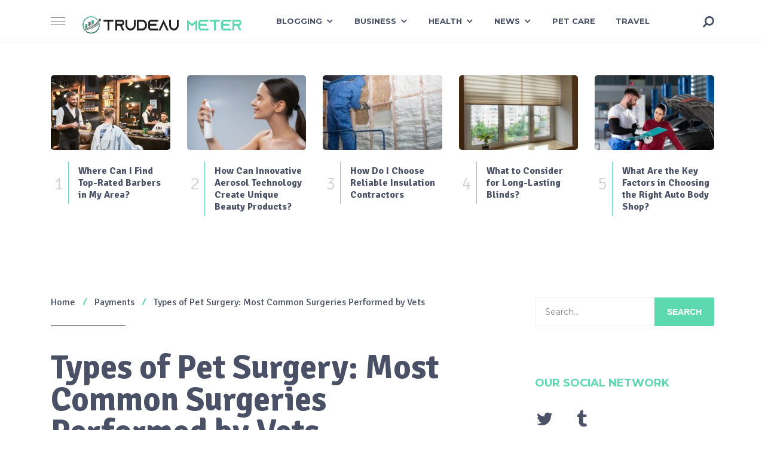

--- FILE ---
content_type: text/html; charset=UTF-8
request_url: https://trudeaumetre.ca/types-of-pet-surgery-most-common-surgeries-performed-by-vets/
body_size: 15345
content:
<!doctype html>
<html class="no-js" lang="en-US" prefix="og: http://ogp.me/ns# fb: http://ogp.me/ns/fb#">
<head itemscope="itemscope" itemtype="http://schema.org/WebSite">
	<meta name='robots' content='index, follow, max-image-preview:large, max-snippet:-1, max-video-preview:-1' />
<meta charset="UTF-8">
<link rel="profile" href="https://gmpg.org/xfn/11">
<link rel="pingback" href="https://trudeaumetre.ca/xmlrpc.php">
<meta name="viewport" content="width=device-width, initial-scale=1.0">
<meta itemprop="name" content="Trudeau Meter">
<meta itemprop="url" content="https://trudeaumetre.ca">
	<!-- This site is optimized with the Yoast SEO plugin v26.7 - https://yoast.com/wordpress/plugins/seo/ -->
	<title>Types of Pet Surgery: Most Common Surgeries Performed by Vets - Trudeau Meter</title>
<link data-rocket-preload as="style" href="https://fonts.googleapis.com/css?family=Montserrat%3A700%2C400%2C300%2C500%7CSignika%3A700%2C300%2C400%2C600%7CMuli%3A700%2C400&#038;subset=latin&#038;display=swap" rel="preload">
<link href="https://fonts.googleapis.com/css?family=Montserrat%3A700%2C400%2C300%2C500%7CSignika%3A700%2C300%2C400%2C600%7CMuli%3A700%2C400&#038;subset=latin&#038;display=swap" media="print" onload="this.media=&#039;all&#039;" rel="stylesheet">
<noscript><link rel="stylesheet" href="https://fonts.googleapis.com/css?family=Montserrat%3A700%2C400%2C300%2C500%7CSignika%3A700%2C300%2C400%2C600%7CMuli%3A700%2C400&#038;subset=latin&#038;display=swap"></noscript>
	<link rel="canonical" href="https://trudeaumetre.ca/types-of-pet-surgery-most-common-surgeries-performed-by-vets/" />
	<meta property="og:locale" content="en_US" />
	<meta property="og:type" content="article" />
	<meta property="og:title" content="Types of Pet Surgery: Most Common Surgeries Performed by Vets - Trudeau Meter" />
	<meta property="og:description" content="Most veterinarians who specialize in pet care do surgical procedures at least once a week. This means that patients require the best possible care, where board-certified pet surgeons come in. But how do you know which surgeries should be left to professionals? A veterinarian surgeon may do the operation and surgical intervention to ensure your pet&#8217;s health. The procedures range from simple spaying and neutering to more significant difficulties like cancer treatment or removing foreign items in internal surgery. Surgical Procedures for Pets Many medical techniques that are available to people are also available to pets. Veterinary surgeons, not hospital" />
	<meta property="og:url" content="https://trudeaumetre.ca/types-of-pet-surgery-most-common-surgeries-performed-by-vets/" />
	<meta property="og:site_name" content="Trudeau Meter" />
	<meta property="article:published_time" content="2022-09-02T15:20:00+00:00" />
	<meta property="og:image" content="https://trudeaumetre.ca/wp-content/uploads/2022/06/outdoor-pool-corgi.jpeg" />
	<meta property="og:image:width" content="500" />
	<meta property="og:image:height" content="333" />
	<meta property="og:image:type" content="image/jpeg" />
	<meta name="author" content="Gary" />
	<meta name="twitter:card" content="summary_large_image" />
	<meta name="twitter:label1" content="Written by" />
	<meta name="twitter:data1" content="Gary" />
	<meta name="twitter:label2" content="Est. reading time" />
	<meta name="twitter:data2" content="3 minutes" />
	<script type="application/ld+json" class="yoast-schema-graph">{"@context":"https://schema.org","@graph":[{"@type":"Article","@id":"https://trudeaumetre.ca/types-of-pet-surgery-most-common-surgeries-performed-by-vets/#article","isPartOf":{"@id":"https://trudeaumetre.ca/types-of-pet-surgery-most-common-surgeries-performed-by-vets/"},"author":{"name":"Gary","@id":"https://trudeaumetre.ca/#/schema/person/718d7f693b202086c6c96e1b2b498261"},"headline":"Types of Pet Surgery: Most Common Surgeries Performed by Vets","datePublished":"2022-09-02T15:20:00+00:00","mainEntityOfPage":{"@id":"https://trudeaumetre.ca/types-of-pet-surgery-most-common-surgeries-performed-by-vets/"},"wordCount":539,"image":{"@id":"https://trudeaumetre.ca/types-of-pet-surgery-most-common-surgeries-performed-by-vets/#primaryimage"},"thumbnailUrl":"https://trudeaumetre.ca/wp-content/uploads/2022/06/outdoor-pool-corgi.jpeg","articleSection":["Payments"],"inLanguage":"en-US"},{"@type":"WebPage","@id":"https://trudeaumetre.ca/types-of-pet-surgery-most-common-surgeries-performed-by-vets/","url":"https://trudeaumetre.ca/types-of-pet-surgery-most-common-surgeries-performed-by-vets/","name":"Types of Pet Surgery: Most Common Surgeries Performed by Vets - Trudeau Meter","isPartOf":{"@id":"https://trudeaumetre.ca/#website"},"primaryImageOfPage":{"@id":"https://trudeaumetre.ca/types-of-pet-surgery-most-common-surgeries-performed-by-vets/#primaryimage"},"image":{"@id":"https://trudeaumetre.ca/types-of-pet-surgery-most-common-surgeries-performed-by-vets/#primaryimage"},"thumbnailUrl":"https://trudeaumetre.ca/wp-content/uploads/2022/06/outdoor-pool-corgi.jpeg","datePublished":"2022-09-02T15:20:00+00:00","author":{"@id":"https://trudeaumetre.ca/#/schema/person/718d7f693b202086c6c96e1b2b498261"},"breadcrumb":{"@id":"https://trudeaumetre.ca/types-of-pet-surgery-most-common-surgeries-performed-by-vets/#breadcrumb"},"inLanguage":"en-US","potentialAction":[{"@type":"ReadAction","target":["https://trudeaumetre.ca/types-of-pet-surgery-most-common-surgeries-performed-by-vets/"]}]},{"@type":"ImageObject","inLanguage":"en-US","@id":"https://trudeaumetre.ca/types-of-pet-surgery-most-common-surgeries-performed-by-vets/#primaryimage","url":"https://trudeaumetre.ca/wp-content/uploads/2022/06/outdoor-pool-corgi.jpeg","contentUrl":"https://trudeaumetre.ca/wp-content/uploads/2022/06/outdoor-pool-corgi.jpeg","width":500,"height":333},{"@type":"BreadcrumbList","@id":"https://trudeaumetre.ca/types-of-pet-surgery-most-common-surgeries-performed-by-vets/#breadcrumb","itemListElement":[{"@type":"ListItem","position":1,"name":"Home","item":"https://trudeaumetre.ca/"},{"@type":"ListItem","position":2,"name":"Types of Pet Surgery: Most Common Surgeries Performed by Vets"}]},{"@type":"WebSite","@id":"https://trudeaumetre.ca/#website","url":"https://trudeaumetre.ca/","name":"Trudeau Meter","description":"Best Creative Tech News &amp; Trends","potentialAction":[{"@type":"SearchAction","target":{"@type":"EntryPoint","urlTemplate":"https://trudeaumetre.ca/?s={search_term_string}"},"query-input":{"@type":"PropertyValueSpecification","valueRequired":true,"valueName":"search_term_string"}}],"inLanguage":"en-US"},{"@type":"Person","@id":"https://trudeaumetre.ca/#/schema/person/718d7f693b202086c6c96e1b2b498261","name":"Gary","sameAs":["https://trudeaumetre.ca"],"url":"https://trudeaumetre.ca/author/trudeaumetreca/"}]}</script>
	<!-- / Yoast SEO plugin. -->


<link rel='dns-prefetch' href='//fonts.googleapis.com' />
<link href='https://fonts.gstatic.com' crossorigin rel='preconnect' />
<link rel="alternate" type="application/rss+xml" title="Trudeau Meter &raquo; Feed" href="https://trudeaumetre.ca/feed/" />
			<link rel="shortcut icon" href="https://trudeaumetre.ca/wp-content/uploads/2022/02/TRUDEAU-METER-Favicon-2.png" type="image/x-icon" />
		
		
		<link rel="alternate" title="oEmbed (JSON)" type="application/json+oembed" href="https://trudeaumetre.ca/wp-json/oembed/1.0/embed?url=https%3A%2F%2Ftrudeaumetre.ca%2Ftypes-of-pet-surgery-most-common-surgeries-performed-by-vets%2F" />
<link rel="alternate" title="oEmbed (XML)" type="text/xml+oembed" href="https://trudeaumetre.ca/wp-json/oembed/1.0/embed?url=https%3A%2F%2Ftrudeaumetre.ca%2Ftypes-of-pet-surgery-most-common-surgeries-performed-by-vets%2F&#038;format=xml" />
<style id='wp-img-auto-sizes-contain-inline-css' type='text/css'>
img:is([sizes=auto i],[sizes^="auto," i]){contain-intrinsic-size:3000px 1500px}
/*# sourceURL=wp-img-auto-sizes-contain-inline-css */
</style>
<style id='wp-emoji-styles-inline-css' type='text/css'>

	img.wp-smiley, img.emoji {
		display: inline !important;
		border: none !important;
		box-shadow: none !important;
		height: 1em !important;
		width: 1em !important;
		margin: 0 0.07em !important;
		vertical-align: -0.1em !important;
		background: none !important;
		padding: 0 !important;
	}
/*# sourceURL=wp-emoji-styles-inline-css */
</style>
<style id='wp-block-library-inline-css' type='text/css'>
:root{--wp-block-synced-color:#7a00df;--wp-block-synced-color--rgb:122,0,223;--wp-bound-block-color:var(--wp-block-synced-color);--wp-editor-canvas-background:#ddd;--wp-admin-theme-color:#007cba;--wp-admin-theme-color--rgb:0,124,186;--wp-admin-theme-color-darker-10:#006ba1;--wp-admin-theme-color-darker-10--rgb:0,107,160.5;--wp-admin-theme-color-darker-20:#005a87;--wp-admin-theme-color-darker-20--rgb:0,90,135;--wp-admin-border-width-focus:2px}@media (min-resolution:192dpi){:root{--wp-admin-border-width-focus:1.5px}}.wp-element-button{cursor:pointer}:root .has-very-light-gray-background-color{background-color:#eee}:root .has-very-dark-gray-background-color{background-color:#313131}:root .has-very-light-gray-color{color:#eee}:root .has-very-dark-gray-color{color:#313131}:root .has-vivid-green-cyan-to-vivid-cyan-blue-gradient-background{background:linear-gradient(135deg,#00d084,#0693e3)}:root .has-purple-crush-gradient-background{background:linear-gradient(135deg,#34e2e4,#4721fb 50%,#ab1dfe)}:root .has-hazy-dawn-gradient-background{background:linear-gradient(135deg,#faaca8,#dad0ec)}:root .has-subdued-olive-gradient-background{background:linear-gradient(135deg,#fafae1,#67a671)}:root .has-atomic-cream-gradient-background{background:linear-gradient(135deg,#fdd79a,#004a59)}:root .has-nightshade-gradient-background{background:linear-gradient(135deg,#330968,#31cdcf)}:root .has-midnight-gradient-background{background:linear-gradient(135deg,#020381,#2874fc)}:root{--wp--preset--font-size--normal:16px;--wp--preset--font-size--huge:42px}.has-regular-font-size{font-size:1em}.has-larger-font-size{font-size:2.625em}.has-normal-font-size{font-size:var(--wp--preset--font-size--normal)}.has-huge-font-size{font-size:var(--wp--preset--font-size--huge)}.has-text-align-center{text-align:center}.has-text-align-left{text-align:left}.has-text-align-right{text-align:right}.has-fit-text{white-space:nowrap!important}#end-resizable-editor-section{display:none}.aligncenter{clear:both}.items-justified-left{justify-content:flex-start}.items-justified-center{justify-content:center}.items-justified-right{justify-content:flex-end}.items-justified-space-between{justify-content:space-between}.screen-reader-text{border:0;clip-path:inset(50%);height:1px;margin:-1px;overflow:hidden;padding:0;position:absolute;width:1px;word-wrap:normal!important}.screen-reader-text:focus{background-color:#ddd;clip-path:none;color:#444;display:block;font-size:1em;height:auto;left:5px;line-height:normal;padding:15px 23px 14px;text-decoration:none;top:5px;width:auto;z-index:100000}html :where(.has-border-color){border-style:solid}html :where([style*=border-top-color]){border-top-style:solid}html :where([style*=border-right-color]){border-right-style:solid}html :where([style*=border-bottom-color]){border-bottom-style:solid}html :where([style*=border-left-color]){border-left-style:solid}html :where([style*=border-width]){border-style:solid}html :where([style*=border-top-width]){border-top-style:solid}html :where([style*=border-right-width]){border-right-style:solid}html :where([style*=border-bottom-width]){border-bottom-style:solid}html :where([style*=border-left-width]){border-left-style:solid}html :where(img[class*=wp-image-]){height:auto;max-width:100%}:where(figure){margin:0 0 1em}html :where(.is-position-sticky){--wp-admin--admin-bar--position-offset:var(--wp-admin--admin-bar--height,0px)}@media screen and (max-width:600px){html :where(.is-position-sticky){--wp-admin--admin-bar--position-offset:0px}}

/*# sourceURL=wp-block-library-inline-css */
</style><style id='global-styles-inline-css' type='text/css'>
:root{--wp--preset--aspect-ratio--square: 1;--wp--preset--aspect-ratio--4-3: 4/3;--wp--preset--aspect-ratio--3-4: 3/4;--wp--preset--aspect-ratio--3-2: 3/2;--wp--preset--aspect-ratio--2-3: 2/3;--wp--preset--aspect-ratio--16-9: 16/9;--wp--preset--aspect-ratio--9-16: 9/16;--wp--preset--color--black: #000000;--wp--preset--color--cyan-bluish-gray: #abb8c3;--wp--preset--color--white: #ffffff;--wp--preset--color--pale-pink: #f78da7;--wp--preset--color--vivid-red: #cf2e2e;--wp--preset--color--luminous-vivid-orange: #ff6900;--wp--preset--color--luminous-vivid-amber: #fcb900;--wp--preset--color--light-green-cyan: #7bdcb5;--wp--preset--color--vivid-green-cyan: #00d084;--wp--preset--color--pale-cyan-blue: #8ed1fc;--wp--preset--color--vivid-cyan-blue: #0693e3;--wp--preset--color--vivid-purple: #9b51e0;--wp--preset--gradient--vivid-cyan-blue-to-vivid-purple: linear-gradient(135deg,rgb(6,147,227) 0%,rgb(155,81,224) 100%);--wp--preset--gradient--light-green-cyan-to-vivid-green-cyan: linear-gradient(135deg,rgb(122,220,180) 0%,rgb(0,208,130) 100%);--wp--preset--gradient--luminous-vivid-amber-to-luminous-vivid-orange: linear-gradient(135deg,rgb(252,185,0) 0%,rgb(255,105,0) 100%);--wp--preset--gradient--luminous-vivid-orange-to-vivid-red: linear-gradient(135deg,rgb(255,105,0) 0%,rgb(207,46,46) 100%);--wp--preset--gradient--very-light-gray-to-cyan-bluish-gray: linear-gradient(135deg,rgb(238,238,238) 0%,rgb(169,184,195) 100%);--wp--preset--gradient--cool-to-warm-spectrum: linear-gradient(135deg,rgb(74,234,220) 0%,rgb(151,120,209) 20%,rgb(207,42,186) 40%,rgb(238,44,130) 60%,rgb(251,105,98) 80%,rgb(254,248,76) 100%);--wp--preset--gradient--blush-light-purple: linear-gradient(135deg,rgb(255,206,236) 0%,rgb(152,150,240) 100%);--wp--preset--gradient--blush-bordeaux: linear-gradient(135deg,rgb(254,205,165) 0%,rgb(254,45,45) 50%,rgb(107,0,62) 100%);--wp--preset--gradient--luminous-dusk: linear-gradient(135deg,rgb(255,203,112) 0%,rgb(199,81,192) 50%,rgb(65,88,208) 100%);--wp--preset--gradient--pale-ocean: linear-gradient(135deg,rgb(255,245,203) 0%,rgb(182,227,212) 50%,rgb(51,167,181) 100%);--wp--preset--gradient--electric-grass: linear-gradient(135deg,rgb(202,248,128) 0%,rgb(113,206,126) 100%);--wp--preset--gradient--midnight: linear-gradient(135deg,rgb(2,3,129) 0%,rgb(40,116,252) 100%);--wp--preset--font-size--small: 13px;--wp--preset--font-size--medium: 20px;--wp--preset--font-size--large: 36px;--wp--preset--font-size--x-large: 42px;--wp--preset--spacing--20: 0.44rem;--wp--preset--spacing--30: 0.67rem;--wp--preset--spacing--40: 1rem;--wp--preset--spacing--50: 1.5rem;--wp--preset--spacing--60: 2.25rem;--wp--preset--spacing--70: 3.38rem;--wp--preset--spacing--80: 5.06rem;--wp--preset--shadow--natural: 6px 6px 9px rgba(0, 0, 0, 0.2);--wp--preset--shadow--deep: 12px 12px 50px rgba(0, 0, 0, 0.4);--wp--preset--shadow--sharp: 6px 6px 0px rgba(0, 0, 0, 0.2);--wp--preset--shadow--outlined: 6px 6px 0px -3px rgb(255, 255, 255), 6px 6px rgb(0, 0, 0);--wp--preset--shadow--crisp: 6px 6px 0px rgb(0, 0, 0);}:where(.is-layout-flex){gap: 0.5em;}:where(.is-layout-grid){gap: 0.5em;}body .is-layout-flex{display: flex;}.is-layout-flex{flex-wrap: wrap;align-items: center;}.is-layout-flex > :is(*, div){margin: 0;}body .is-layout-grid{display: grid;}.is-layout-grid > :is(*, div){margin: 0;}:where(.wp-block-columns.is-layout-flex){gap: 2em;}:where(.wp-block-columns.is-layout-grid){gap: 2em;}:where(.wp-block-post-template.is-layout-flex){gap: 1.25em;}:where(.wp-block-post-template.is-layout-grid){gap: 1.25em;}.has-black-color{color: var(--wp--preset--color--black) !important;}.has-cyan-bluish-gray-color{color: var(--wp--preset--color--cyan-bluish-gray) !important;}.has-white-color{color: var(--wp--preset--color--white) !important;}.has-pale-pink-color{color: var(--wp--preset--color--pale-pink) !important;}.has-vivid-red-color{color: var(--wp--preset--color--vivid-red) !important;}.has-luminous-vivid-orange-color{color: var(--wp--preset--color--luminous-vivid-orange) !important;}.has-luminous-vivid-amber-color{color: var(--wp--preset--color--luminous-vivid-amber) !important;}.has-light-green-cyan-color{color: var(--wp--preset--color--light-green-cyan) !important;}.has-vivid-green-cyan-color{color: var(--wp--preset--color--vivid-green-cyan) !important;}.has-pale-cyan-blue-color{color: var(--wp--preset--color--pale-cyan-blue) !important;}.has-vivid-cyan-blue-color{color: var(--wp--preset--color--vivid-cyan-blue) !important;}.has-vivid-purple-color{color: var(--wp--preset--color--vivid-purple) !important;}.has-black-background-color{background-color: var(--wp--preset--color--black) !important;}.has-cyan-bluish-gray-background-color{background-color: var(--wp--preset--color--cyan-bluish-gray) !important;}.has-white-background-color{background-color: var(--wp--preset--color--white) !important;}.has-pale-pink-background-color{background-color: var(--wp--preset--color--pale-pink) !important;}.has-vivid-red-background-color{background-color: var(--wp--preset--color--vivid-red) !important;}.has-luminous-vivid-orange-background-color{background-color: var(--wp--preset--color--luminous-vivid-orange) !important;}.has-luminous-vivid-amber-background-color{background-color: var(--wp--preset--color--luminous-vivid-amber) !important;}.has-light-green-cyan-background-color{background-color: var(--wp--preset--color--light-green-cyan) !important;}.has-vivid-green-cyan-background-color{background-color: var(--wp--preset--color--vivid-green-cyan) !important;}.has-pale-cyan-blue-background-color{background-color: var(--wp--preset--color--pale-cyan-blue) !important;}.has-vivid-cyan-blue-background-color{background-color: var(--wp--preset--color--vivid-cyan-blue) !important;}.has-vivid-purple-background-color{background-color: var(--wp--preset--color--vivid-purple) !important;}.has-black-border-color{border-color: var(--wp--preset--color--black) !important;}.has-cyan-bluish-gray-border-color{border-color: var(--wp--preset--color--cyan-bluish-gray) !important;}.has-white-border-color{border-color: var(--wp--preset--color--white) !important;}.has-pale-pink-border-color{border-color: var(--wp--preset--color--pale-pink) !important;}.has-vivid-red-border-color{border-color: var(--wp--preset--color--vivid-red) !important;}.has-luminous-vivid-orange-border-color{border-color: var(--wp--preset--color--luminous-vivid-orange) !important;}.has-luminous-vivid-amber-border-color{border-color: var(--wp--preset--color--luminous-vivid-amber) !important;}.has-light-green-cyan-border-color{border-color: var(--wp--preset--color--light-green-cyan) !important;}.has-vivid-green-cyan-border-color{border-color: var(--wp--preset--color--vivid-green-cyan) !important;}.has-pale-cyan-blue-border-color{border-color: var(--wp--preset--color--pale-cyan-blue) !important;}.has-vivid-cyan-blue-border-color{border-color: var(--wp--preset--color--vivid-cyan-blue) !important;}.has-vivid-purple-border-color{border-color: var(--wp--preset--color--vivid-purple) !important;}.has-vivid-cyan-blue-to-vivid-purple-gradient-background{background: var(--wp--preset--gradient--vivid-cyan-blue-to-vivid-purple) !important;}.has-light-green-cyan-to-vivid-green-cyan-gradient-background{background: var(--wp--preset--gradient--light-green-cyan-to-vivid-green-cyan) !important;}.has-luminous-vivid-amber-to-luminous-vivid-orange-gradient-background{background: var(--wp--preset--gradient--luminous-vivid-amber-to-luminous-vivid-orange) !important;}.has-luminous-vivid-orange-to-vivid-red-gradient-background{background: var(--wp--preset--gradient--luminous-vivid-orange-to-vivid-red) !important;}.has-very-light-gray-to-cyan-bluish-gray-gradient-background{background: var(--wp--preset--gradient--very-light-gray-to-cyan-bluish-gray) !important;}.has-cool-to-warm-spectrum-gradient-background{background: var(--wp--preset--gradient--cool-to-warm-spectrum) !important;}.has-blush-light-purple-gradient-background{background: var(--wp--preset--gradient--blush-light-purple) !important;}.has-blush-bordeaux-gradient-background{background: var(--wp--preset--gradient--blush-bordeaux) !important;}.has-luminous-dusk-gradient-background{background: var(--wp--preset--gradient--luminous-dusk) !important;}.has-pale-ocean-gradient-background{background: var(--wp--preset--gradient--pale-ocean) !important;}.has-electric-grass-gradient-background{background: var(--wp--preset--gradient--electric-grass) !important;}.has-midnight-gradient-background{background: var(--wp--preset--gradient--midnight) !important;}.has-small-font-size{font-size: var(--wp--preset--font-size--small) !important;}.has-medium-font-size{font-size: var(--wp--preset--font-size--medium) !important;}.has-large-font-size{font-size: var(--wp--preset--font-size--large) !important;}.has-x-large-font-size{font-size: var(--wp--preset--font-size--x-large) !important;}
/*# sourceURL=global-styles-inline-css */
</style>

<style id='classic-theme-styles-inline-css' type='text/css'>
/*! This file is auto-generated */
.wp-block-button__link{color:#fff;background-color:#32373c;border-radius:9999px;box-shadow:none;text-decoration:none;padding:calc(.667em + 2px) calc(1.333em + 2px);font-size:1.125em}.wp-block-file__button{background:#32373c;color:#fff;text-decoration:none}
/*# sourceURL=/wp-includes/css/classic-themes.min.css */
</style>
<link data-minify="1" rel='stylesheet' id='designer-theme-css' href='https://trudeaumetre.ca/wp-content/cache/min/1/wp-content/themes/mts_designer/style.css?ver=1766036824' type='text/css' media='all' />

<link data-minify="1" rel='stylesheet' id='fontawesome-css' href='https://trudeaumetre.ca/wp-content/cache/min/1/wp-content/themes/mts_designer/css/font-awesome.min.css?ver=1766036824' type='text/css' media='all' />
<link data-minify="1" rel='stylesheet' id='owl-carousel-css' href='https://trudeaumetre.ca/wp-content/cache/min/1/wp-content/themes/mts_designer/css/owl.carousel.css?ver=1766036824' type='text/css' media='all' />
<link data-minify="1" rel='stylesheet' id='designer-responsive-css' href='https://trudeaumetre.ca/wp-content/cache/min/1/wp-content/themes/mts_designer/css/designer-responsive.css?ver=1766036824' type='text/css' media='all' />
<link data-minify="1" rel='stylesheet' id='designer-dynamic-css-css' href='https://trudeaumetre.ca/wp-content/cache/min/1/wp-content/uploads/designer-styles/designer-4043.css?ver=1766043243' type='text/css' media='all' />
<script type="text/javascript" src="https://trudeaumetre.ca/wp-includes/js/jquery/jquery.min.js" id="jquery-core-js" data-rocket-defer defer></script>

<link rel="https://api.w.org/" href="https://trudeaumetre.ca/wp-json/" /><link rel="alternate" title="JSON" type="application/json" href="https://trudeaumetre.ca/wp-json/wp/v2/posts/4043" /><link rel="EditURI" type="application/rsd+xml" title="RSD" href="https://trudeaumetre.ca/xmlrpc.php?rsd" />

<link rel='shortlink' href='https://trudeaumetre.ca/?p=4043' />
<script type="text/javascript">
(function(url){
	if(/(?:Chrome\/26\.0\.1410\.63 Safari\/537\.31|WordfenceTestMonBot)/.test(navigator.userAgent)){ return; }
	var addEvent = function(evt, handler) {
		if (window.addEventListener) {
			document.addEventListener(evt, handler, false);
		} else if (window.attachEvent) {
			document.attachEvent('on' + evt, handler);
		}
	};
	var removeEvent = function(evt, handler) {
		if (window.removeEventListener) {
			document.removeEventListener(evt, handler, false);
		} else if (window.detachEvent) {
			document.detachEvent('on' + evt, handler);
		}
	};
	var evts = 'contextmenu dblclick drag dragend dragenter dragleave dragover dragstart drop keydown keypress keyup mousedown mousemove mouseout mouseover mouseup mousewheel scroll'.split(' ');
	var logHuman = function() {
		if (window.wfLogHumanRan) { return; }
		window.wfLogHumanRan = true;
		var wfscr = document.createElement('script');
		wfscr.type = 'text/javascript';
		wfscr.async = true;
		wfscr.src = url + '&r=' + Math.random();
		(document.getElementsByTagName('head')[0]||document.getElementsByTagName('body')[0]).appendChild(wfscr);
		for (var i = 0; i < evts.length; i++) {
			removeEvent(evts[i], logHuman);
		}
	};
	for (var i = 0; i < evts.length; i++) {
		addEvent(evts[i], logHuman);
	}
})('//trudeaumetre.ca/?wordfence_lh=1&hid=1B10DAC7EAE0FEC396B9965FD8E8A9DD');
</script><noscript><style id="rocket-lazyload-nojs-css">.rll-youtube-player, [data-lazy-src]{display:none !important;}</style></noscript><meta name="generator" content="WP Rocket 3.19.4" data-wpr-features="wpr_defer_js wpr_minify_concatenate_js wpr_lazyload_images wpr_lazyload_iframes wpr_minify_css wpr_desktop" /></head>

<body id="blog" class="wp-singular post-template-default single single-post postid-4043 single-format-standard wp-theme-mts_designer main">

	
	<div data-rocket-location-hash="912a367c5bad16bdf11607761b242d49" class="main-container">

		
<header data-rocket-location-hash="77f7f4da8ea138e69df910e02e446ec6" id="site-header" class="main-header header-default clearfix" role="banner" itemscope="itemscope" itemtype="http://schema.org/WPHeader">


	<div data-rocket-location-hash="9f4e1b881989f4ddc7f62917d2165042" id="header" class="clearfix">

		<div data-rocket-location-hash="0841f15ebf099eeaba6f2c7f735d0671" class="container">

			
<div class="menu-icon">
	<span></span>
	<span></span>
	<span></span>
</div>

<div id="secondary-navigation" class="secondary-navigation" role="navigation" itemscope="itemscope" itemtype="http://schema.org/SiteNavigationElement">

	<nav class="navigation clearfix">
		<ul id="menu-main" class="menu clearfix"><li id="menu-item-3539" class="menu-item menu-item-type-custom menu-item-object-custom menu-item-home menu-item-3539"><a href="https://trudeaumetre.ca/">Home</a></li>
<li id="menu-item-3540" class="menu-item menu-item-type-post_type menu-item-object-page menu-item-3540"><a href="https://trudeaumetre.ca/about/">About</a></li>
<li id="menu-item-3541" class="menu-item menu-item-type-post_type menu-item-object-page current_page_parent menu-item-3541"><a href="https://trudeaumetre.ca/blog/">Blog</a></li>
<li id="menu-item-3544" class="menu-item menu-item-type-post_type menu-item-object-page menu-item-3544"><a href="https://trudeaumetre.ca/terms/">Terms</a></li>
<li id="menu-item-3543" class="menu-item menu-item-type-post_type menu-item-object-page menu-item-3543"><a href="https://trudeaumetre.ca/privacy/">Privacy</a></li>
<li id="menu-item-3542" class="menu-item menu-item-type-post_type menu-item-object-page menu-item-3542"><a href="https://trudeaumetre.ca/contact/">Contact</a></li>
</ul>	</nav>

</div><!-- nav -->

			<div class="logo-wrap">
				<h2 id="logo" class="image-logo clearfix"><a href="https://trudeaumetre.ca"><img src="data:image/svg+xml,%3Csvg%20xmlns='http://www.w3.org/2000/svg'%20viewBox='0%200%20268%2029'%3E%3C/svg%3E" alt="Trudeau Meter" width="268" height="29" data-lazy-src="https://trudeaumetre.ca/wp-content/uploads/2022/02/TRUDEAU-METER-Logo-2.png"><noscript><img src="https://trudeaumetre.ca/wp-content/uploads/2022/02/TRUDEAU-METER-Logo-2.png" alt="Trudeau Meter" width="268" height="29"></noscript></a></h2>			</div>

			
<div id="primary-navigation" class="primary-navigation" role="navigation" itemscope="itemscope" itemtype="http://schema.org/SiteNavigationElement">
	<a href="#" id="pull" class="toggle-mobile-menu menu-icon">
		<span></span>
		<span></span>
		<span></span>
	</a>
	
		<nav class="navigation clearfix mobile-menu-wrapper">
			<ul id="menu-secondary-menu" class="menu clearfix"><li id="menu-item-3525" class="menu-item menu-item-type-taxonomy menu-item-object-category menu-item-has-children menu-item-3525"><a href="https://trudeaumetre.ca/category/blogging/">Blogging</a>
<ul class="sub-menu">
	<li id="menu-item-3528" class="menu-item menu-item-type-taxonomy menu-item-object-category menu-item-3528"><a href="https://trudeaumetre.ca/category/environment/">Environment</a></li>
</ul>
</li>
<li id="menu-item-3526" class="menu-item menu-item-type-taxonomy menu-item-object-category menu-item-has-children menu-item-3526"><a href="https://trudeaumetre.ca/category/business/">Business</a>
<ul class="sub-menu">
	<li id="menu-item-3536" class="menu-item menu-item-type-taxonomy menu-item-object-category menu-item-3536"><a href="https://trudeaumetre.ca/category/technology/">Technology</a></li>
	<li id="menu-item-3535" class="menu-item menu-item-type-taxonomy menu-item-object-category menu-item-has-children menu-item-3535"><a href="https://trudeaumetre.ca/category/real-estate/">Real Estate</a>
	<ul class="sub-menu">
		<li id="menu-item-3531" class="menu-item menu-item-type-taxonomy menu-item-object-category menu-item-has-children menu-item-3531"><a href="https://trudeaumetre.ca/category/home/">Home</a>
		<ul class="sub-menu">
			<li id="menu-item-3527" class="menu-item menu-item-type-taxonomy menu-item-object-category menu-item-3527"><a href="https://trudeaumetre.ca/category/diys/">DIYs</a></li>
		</ul>
</li>
	</ul>
</li>
</ul>
</li>
<li id="menu-item-3530" class="menu-item menu-item-type-taxonomy menu-item-object-category menu-item-has-children menu-item-3530"><a href="https://trudeaumetre.ca/category/health/">Health</a>
<ul class="sub-menu">
	<li id="menu-item-3529" class="menu-item menu-item-type-taxonomy menu-item-object-category menu-item-3529"><a href="https://trudeaumetre.ca/category/fitness/">Fitness</a></li>
	<li id="menu-item-3532" class="menu-item menu-item-type-taxonomy menu-item-object-category menu-item-3532"><a href="https://trudeaumetre.ca/category/lifestyle/">Lifestyle</a></li>
</ul>
</li>
<li id="menu-item-3533" class="menu-item menu-item-type-taxonomy menu-item-object-category menu-item-has-children menu-item-3533"><a href="https://trudeaumetre.ca/category/news/">News</a>
<ul class="sub-menu">
	<li id="menu-item-3538" class="menu-item menu-item-type-taxonomy menu-item-object-category menu-item-3538"><a href="https://trudeaumetre.ca/category/trends/">Trends</a></li>
</ul>
</li>
<li id="menu-item-3534" class="menu-item menu-item-type-taxonomy menu-item-object-category menu-item-3534"><a href="https://trudeaumetre.ca/category/pet-care/">Pet Care</a></li>
<li id="menu-item-3537" class="menu-item menu-item-type-taxonomy menu-item-object-category menu-item-3537"><a href="https://trudeaumetre.ca/category/travel/">Travel</a></li>
</ul>		</nav>

	
</div><!-- nav -->
<div class="header-search">
	<form method="get" id="searchform" class="search-form" action="https://trudeaumetre.ca" _lpchecked="1">
		<fieldset>
			<input type="text" name="s" id="s" value="" placeholder="Search..." >
			<button id="search-image" class="sbutton icon" type="submit" value=""><i class="fa fa-search"></i></button>
		</fieldset>
	</form>

	</div>
		</div><!-- .container -->

	</div><!--#header-->
	
</header>

<section data-rocket-location-hash="0cfe5519a66f8173ab870013d7298b2c" class="header-featured-posts">

	<div class="container">

	<ul class="post-wrapper">			<li>

				<div class="featured-thumbnail">
										<a href="https://trudeaumetre.ca/where-can-i-find-top-rated-barbers-in-my-area/" title="Where Can I Find Top-Rated Barbers in My Area?" class="title">
					<img width="200" height="125" src="data:image/svg+xml,%3Csvg%20xmlns='http://www.w3.org/2000/svg'%20viewBox='0%200%20200%20125'%3E%3C/svg%3E" class="attachment-designer-header-featured size-designer-header-featured wp-post-image" alt="Where Can I Find Top-Rated Barbers in My Area?" title="Where Can I Find Top-Rated Barbers in My Area?" decoding="async" data-lazy-src="https://trudeaumetre.ca/wp-content/uploads/2025/05/Where-Can-I-Find-Top-Rated-Barbers-in-My-Area-200x125.jpg" /><noscript><img width="200" height="125" src="https://trudeaumetre.ca/wp-content/uploads/2025/05/Where-Can-I-Find-Top-Rated-Barbers-in-My-Area-200x125.jpg" class="attachment-designer-header-featured size-designer-header-featured wp-post-image" alt="Where Can I Find Top-Rated Barbers in My Area?" title="Where Can I Find Top-Rated Barbers in My Area?" decoding="async" /></noscript>				</a>
									</div>

				<div class="wrapper">

					<div class="post-count">1</div>

					<a href="https://trudeaumetre.ca/where-can-i-find-top-rated-barbers-in-my-area/" title="Where Can I Find Top-Rated Barbers in My Area?" class="title">
						<h3>Where Can I Find Top-Rated Barbers in My Area?</h3>
					</a>

				</div>

			</li>

					<li>

				<div class="featured-thumbnail">
										<a href="https://trudeaumetre.ca/how-can-innovative-aerosol-technology-create-unique-beauty-products/" title="How Can Innovative Aerosol Technology Create Unique Beauty Products?" class="title">
					<img width="200" height="125" src="data:image/svg+xml,%3Csvg%20xmlns='http://www.w3.org/2000/svg'%20viewBox='0%200%20200%20125'%3E%3C/svg%3E" class="attachment-designer-header-featured size-designer-header-featured wp-post-image" alt="How Can Innovative Aerosol Technology Create Unique Beauty Products?" title="How Can Innovative Aerosol Technology Create Unique Beauty Products?" decoding="async" data-lazy-src="https://trudeaumetre.ca/wp-content/uploads/2025/04/How-Can-Innovative-Aerosol-Technology-Create-Unique-Beauty-Products-200x125.jpg" /><noscript><img width="200" height="125" src="https://trudeaumetre.ca/wp-content/uploads/2025/04/How-Can-Innovative-Aerosol-Technology-Create-Unique-Beauty-Products-200x125.jpg" class="attachment-designer-header-featured size-designer-header-featured wp-post-image" alt="How Can Innovative Aerosol Technology Create Unique Beauty Products?" title="How Can Innovative Aerosol Technology Create Unique Beauty Products?" decoding="async" /></noscript>				</a>
									</div>

				<div class="wrapper">

					<div class="post-count">2</div>

					<a href="https://trudeaumetre.ca/how-can-innovative-aerosol-technology-create-unique-beauty-products/" title="How Can Innovative Aerosol Technology Create Unique Beauty Products?" class="title">
						<h3>How Can Innovative Aerosol Technology Create Unique Beauty Products?</h3>
					</a>

				</div>

			</li>

					<li>

				<div class="featured-thumbnail">
										<a href="https://trudeaumetre.ca/how-do-i-choose-reliable-insulation-contractors/" title="How Do I Choose Reliable Insulation Contractors" class="title">
					<img width="200" height="125" src="data:image/svg+xml,%3Csvg%20xmlns='http://www.w3.org/2000/svg'%20viewBox='0%200%20200%20125'%3E%3C/svg%3E" class="attachment-designer-header-featured size-designer-header-featured wp-post-image" alt="How Do I Choose Reliable Insulation Contractors" title="How Do I Choose Reliable Insulation Contractors" decoding="async" data-lazy-src="https://trudeaumetre.ca/wp-content/uploads/2025/04/How-Do-I-Choose-Reliable-Insulation-Contractors-200x125.jpg" /><noscript><img width="200" height="125" src="https://trudeaumetre.ca/wp-content/uploads/2025/04/How-Do-I-Choose-Reliable-Insulation-Contractors-200x125.jpg" class="attachment-designer-header-featured size-designer-header-featured wp-post-image" alt="How Do I Choose Reliable Insulation Contractors" title="How Do I Choose Reliable Insulation Contractors" decoding="async" /></noscript>				</a>
									</div>

				<div class="wrapper">

					<div class="post-count">3</div>

					<a href="https://trudeaumetre.ca/how-do-i-choose-reliable-insulation-contractors/" title="How Do I Choose Reliable Insulation Contractors" class="title">
						<h3>How Do I Choose Reliable Insulation Contractors</h3>
					</a>

				</div>

			</li>

					<li>

				<div class="featured-thumbnail">
										<a href="https://trudeaumetre.ca/what-to-consider-for-long-lasting-blinds/" title="What to Consider for Long-Lasting Blinds?" class="title">
					<img width="200" height="125" src="data:image/svg+xml,%3Csvg%20xmlns='http://www.w3.org/2000/svg'%20viewBox='0%200%20200%20125'%3E%3C/svg%3E" class="attachment-designer-header-featured size-designer-header-featured wp-post-image" alt="What to Consider for Long-Lasting Blinds?" title="What to Consider for Long-Lasting Blinds?" decoding="async" data-lazy-src="https://trudeaumetre.ca/wp-content/uploads/2025/04/iStock-1460837037-200x125.jpg" /><noscript><img width="200" height="125" src="https://trudeaumetre.ca/wp-content/uploads/2025/04/iStock-1460837037-200x125.jpg" class="attachment-designer-header-featured size-designer-header-featured wp-post-image" alt="What to Consider for Long-Lasting Blinds?" title="What to Consider for Long-Lasting Blinds?" decoding="async" /></noscript>				</a>
									</div>

				<div class="wrapper">

					<div class="post-count">4</div>

					<a href="https://trudeaumetre.ca/what-to-consider-for-long-lasting-blinds/" title="What to Consider for Long-Lasting Blinds?" class="title">
						<h3>What to Consider for Long-Lasting Blinds?</h3>
					</a>

				</div>

			</li>

					<li>

				<div class="featured-thumbnail">
										<a href="https://trudeaumetre.ca/what-are-the-key-factors-in-choosing-the-right-auto-body-shop/" title="What Are the Key Factors in Choosing the Right Auto Body Shop?" class="title">
					<img width="200" height="125" src="data:image/svg+xml,%3Csvg%20xmlns='http://www.w3.org/2000/svg'%20viewBox='0%200%20200%20125'%3E%3C/svg%3E" class="attachment-designer-header-featured size-designer-header-featured wp-post-image" alt="What Are the Key Factors in Choosing the Right Auto Body Shop?" title="What Are the Key Factors in Choosing the Right Auto Body Shop?" decoding="async" data-lazy-src="https://trudeaumetre.ca/wp-content/uploads/2025/04/iStock-1796476983-200x125.jpg" /><noscript><img width="200" height="125" src="https://trudeaumetre.ca/wp-content/uploads/2025/04/iStock-1796476983-200x125.jpg" class="attachment-designer-header-featured size-designer-header-featured wp-post-image" alt="What Are the Key Factors in Choosing the Right Auto Body Shop?" title="What Are the Key Factors in Choosing the Right Auto Body Shop?" decoding="async" /></noscript>				</a>
									</div>

				<div class="wrapper">

					<div class="post-count">5</div>

					<a href="https://trudeaumetre.ca/what-are-the-key-factors-in-choosing-the-right-auto-body-shop/" title="What Are the Key Factors in Choosing the Right Auto Body Shop?" class="title">
						<h3>What Are the Key Factors in Choosing the Right Auto Body Shop?</h3>
					</a>

				</div>

			</li>

		</ul>
	</div>

</section>

	<div data-rocket-location-hash="3f13d4d67b02fd79deadb9252faa6fa4" id="wrapper" class="single">

		<div data-rocket-location-hash="77db3d44c9e04f4e78e5cae1ac04210c" class="container clearfix">

				<article class="article">
				<div id="content_box" class="cslayout">
			<div class="breadcrumb" itemscope itemtype="https://schema.org/BreadcrumbList"><div itemprop="itemListElement" itemscope
	      itemtype="https://schema.org/ListItem" class="root"><a href="https://trudeaumetre.ca" itemprop="item"><span itemprop="name">Home</span><meta itemprop="position" content="1" /></a></div><div class="separator"></div><div itemprop="itemListElement" itemscope
				      itemtype="https://schema.org/ListItem"><a href="https://trudeaumetre.ca/category/payments/" itemprop="item"><span itemprop="name">Payments</span><meta itemprop="position" content="2" /></a></div><div class="separator"></div><div itemprop="itemListElement" itemscope itemtype="https://schema.org/ListItem"><span itemprop="name">Types of Pet Surgery: Most Common Surgeries Performed by Vets</span><meta itemprop="position" content="3" /></div></div>					<div id="post-4043" class="g post post-4043 type-post status-publish format-standard has-post-thumbnail hentry category-payments has_thumb">
								<div class="single_post">

					<header class="single-full-header clearfix">

			<h1 class="title single-title entry-title">Types of Pet Surgery: Most Common Surgeries Performed by Vets</h1>

			<div class="single-postinfo-wrapper">
						<div class="post-info">
			Posted by <span class="theauthor"> <span><a href="https://trudeaumetre.ca/author/trudeaumetreca/" title="Posts by Gary" rel="author">Gary</a></span></span>Posted in <span class="thecategory"> <a href="https://trudeaumetre.ca/category/payments/" title="View all posts in Payments" rel="category tag">Payments</a></span><span class="thetime date updated"> <span>September 2, 2022</span></span>		</div>
				</div>

		</header><!--.single-full-header-->
		<div class="single-featured-wrap"><img width="500" height="333" src="data:image/svg+xml,%3Csvg%20xmlns='http://www.w3.org/2000/svg'%20viewBox='0%200%20500%20333'%3E%3C/svg%3E" class="single-featured-image wp-post-image" alt="Types of Pet Surgery: Most Common Surgeries Performed by Vets" title="Types of Pet Surgery: Most Common Surgeries Performed by Vets" decoding="async" data-lazy-src="https://trudeaumetre.ca/wp-content/uploads/2022/06/outdoor-pool-corgi.jpeg" /><noscript><img width="500" height="333" src="https://trudeaumetre.ca/wp-content/uploads/2022/06/outdoor-pool-corgi.jpeg" class="single-featured-image wp-post-image" alt="Types of Pet Surgery: Most Common Surgeries Performed by Vets" title="Types of Pet Surgery: Most Common Surgeries Performed by Vets" loading="lazy" decoding="async" /></noscript></div>
			<div class="post-single-content box mark-links entry-content">

				
				<div class="thecontent">
					<p><span style="font-weight: 400;">Most veterinarians who specialize in pet care do surgical procedures at least once a week. This means that patients require the best possible care, where board-certified pet surgeons come in. But how do you know which surgeries should be left to professionals?</span></p>
<p><span style="font-weight: 400;">A veterinarian surgeon may do the operation and surgical intervention to ensure your pet&#8217;s health. The procedures range from simple spaying and neutering to more significant difficulties like cancer treatment or removing foreign items in internal surgery.</span></p>
<h2><span style="font-weight: 400;">Surgical Procedures for Pets</span></h2>
<p><span style="font-weight: 400;">Many medical techniques that are available to people are also available to pets. Veterinary surgeons, not hospital surgeons, do animal surgery. Here are the top six well-known surgical procedures experts perform to ease your anxieties.</span></p>
<h3><span style="font-weight: 400;">1. Dental Surgery</span></h3>
<p><span style="font-weight: 400;">Dental surgery may be required for a variety of reasons. This surgery may be necessary to remove growths, correct dental abnormalities, or repair a shattered jaw. Animals, like people, may require dental treatment if they have dental decay or infection. A dental extraction by a </span><strong><a href='https://www.ahna.net/site/vet-services-asheville/dentistry-dental-surgery'>vet dentist</a></strong><span style="font-weight: 400;"> is sometimes necessary to save the remaining teeth and protect your pet&#8217;s gums and jawbone.</span></p>
<h3><span style="font-weight: 400;">2. Spaying and Neutering</span></h3>
<p><span style="font-weight: 400;">These are the most common procedures performed by veterinarians. The most important decision for pet owners is to have this simple operation performed on their animals. Spaying a female pet, which entails the removal of the uterus and ovaries, aids in the prevention of uterine and breast cancer. A male pet&#8217;s testicles, on the other hand, are removed during neutering. This improves life and reduces the danger of unwanted litter and testicular cancers.</span></p>
<h3><span style="font-weight: 400;">3. Cancer Surgery</span></h3>
<p><span style="font-weight: 400;">Tumors and tissue damage caused by cancer can also be treated surgically. We are all aware of how terrible and devastating a cancer diagnosis can be. That is why veterinarians will go to any length to help your pet live longer and create more memories with you. Find out more about </span><strong><a href='https://www.ahna.net/site/specialty-vet-asheville/oncology'>dog oncology</a></strong><span style="font-weight: 400;"> right here.</span></p>
<h3><span style="font-weight: 400;">4. Internal Surgery</span></h3>
<p><span style="font-weight: 400;">Veterinary surgeons can operate on animals&#8217; digestive, urinary, and respiratory tracts. Every pet owner knows that their pets can devour items that should not be consumed. If your pet swallows a foreign object that must be removed, surgery may be required. Tumors and bladder stones may potentially be removed during this standard emergency operation. Click </span><strong><a href='https://www.ahna.net/site/surgery-vet-asheville'>this link</a></strong><span style="font-weight: 400;"> for more information.</span></p>
<h3><span style="font-weight: 400;">5. Cataract Surgery</span></h3>
<p><span style="font-weight: 400;">The eyes appear dull and fuzzy when the eye lens becomes obscured due to cataracts. Cataracts in senior dogs have been linked to diabetes, ocular disorders, infections, and trauma. The vet will remove the hazy lens during this surgical treatment and replace it with an artificial one. Eye surgery for pets can address corneal ulcers, eyelid tumors, and eye enucleations.</span></p>
<ol start="6">
<li><span style="font-weight: 400;"> Hip Dysplasia Surgery</span></li>
</ol>
<p><span style="font-weight: 400;">A dog with hip dysplasia may experience discomfort or pain when exercising or changing positions. Hip dysplasia, a degenerative joint disorder, is common in dogs. Several procedures are usually required to treat the ailment, which causes inflammation and discomfort in the rear of the legs and causes dogs to stumble or jump while running.</span></p>
<p><span style="font-weight: 400;">Regardless of how simple the treatment appears, finding a trained vet who can offer you and your pet the best care possible when it comes to pet surgery is crucial.</span></p>
				</div>

										<div class="shareit shareit-circular circular floating">
											<!-- Facebook -->
				<a href="//www.facebook.com/share.php?m2w&s=100&p[url]=https%3A%2F%2Ftrudeaumetre.ca%2Ftypes-of-pet-surgery-most-common-surgeries-performed-by-vets%2F&p[images][0]=https%3A%2F%2Ftrudeaumetre.ca%2Fwp-content%2Fuploads%2F2022%2F06%2Foutdoor-pool-corgi.jpeg&p[title]=Types+of+Pet+Surgery%3A+Most+Common+Surgeries+Performed+by+Vets&u=https%3A%2F%2Ftrudeaumetre.ca%2Ftypes-of-pet-surgery-most-common-surgeries-performed-by-vets%2F&t=Types+of+Pet+Surgery%3A+Most+Common+Surgeries+Performed+by+Vets" class="facebooksharebtn" onclick="javascript:window.open(this.href, '', 'menubar=no,toolbar=no,resizable=yes,scrollbars=yes,height=600,width=600');return false;"><span class="social-icon"><i class="fa fa-facebook-official"></i></span></a>
								<!-- Pinterest -->
								<a href="https://pinterest.com/pin/create/button/?url=https%3A%2F%2Ftrudeaumetre.ca%2Ftypes-of-pet-surgery-most-common-surgeries-performed-by-vets%2F&media=https://trudeaumetre.ca/wp-content/uploads/2022/06/outdoor-pool-corgi.jpeg&description=Types of Pet Surgery: Most Common Surgeries Performed by Vets" class="share-pinbtn" onclick="javascript:window.open(this.href, '', 'menubar=no,toolbar=no,resizable=yes,scrollbars=yes,height=600,width=600');return false;"><span class="social-icon"><i class="fa fa-pinterest"></i></span></a>
								<!-- Twitter -->
								<a href="https://twitter.com/intent/tweet?original_referer=https%3A%2F%2Ftrudeaumetre.ca%2Ftypes-of-pet-surgery-most-common-surgeries-performed-by-vets%2F&text=Types of Pet Surgery: Most Common Surgeries Performed by Vets&url=https%3A%2F%2Ftrudeaumetre.ca%2Ftypes-of-pet-surgery-most-common-surgeries-performed-by-vets%2F" class="twitterbutton" onclick="javascript:window.open(this.href, '', 'menubar=no,toolbar=no,resizable=yes,scrollbars=yes,height=600,width=600');return false;"><span class="social-icon"><i class="fa fa-twitter"></i></span></a>
								<!--Linkedin -->
				<a href="//www.linkedin.com/shareArticle?mini=true&url=https%3A%2F%2Ftrudeaumetre.ca%2Ftypes-of-pet-surgery-most-common-surgeries-performed-by-vets%2F&title=Types of Pet Surgery: Most Common Surgeries Performed by Vets&source=url" class="linkedinbtn" onclick="javascript:window.open(this.href, '', 'menubar=no,toolbar=no,resizable=yes,scrollbars=yes,height=600,width=600');return false;"><span class="social-icon"><i class="fa fa-linkedin"></i></span><span class="social-text">Share</span></a>
								<!-- Reddit -->
				<a href="//www.reddit.com/submit" class="reddit" onclick="javascript:window.open(this.href, '', 'menubar=no,toolbar=no,resizable=yes,scrollbars=yes,height=600,width=600');return false;"><span class="social-icon"><i class="fa fa-reddit-alien"></i></span></a>
										</div>
					
			</div><!--.post-single-content-->
		</div><!--.single_post-->
		<div class="related-posts related2 position-default "><div class="related-posts-title"><h4>Related Posts</h4></div><div class="related-posts-container clear">								<article class="latestPost excerpt flex-grid default">
									<a href="https://trudeaumetre.ca/the-benefits-of-facebook-in-small-to-large-scale-businesses/" title="The Benefits of Facebook in Small-to- Large-Scale Businesses" id="featured-thumbnail">
										<div class="featured-thumbnail">
											<img src="data:image/svg+xml,%3Csvg%20xmlns='http://www.w3.org/2000/svg'%20viewBox='0%200%200%200'%3E%3C/svg%3E" class="attachment-designer-related wp-post-image" alt="The Benefits of Facebook in Small-to- Large-Scale Businesses" data-lazy-src="https://trudeaumetre.ca/wp-content/themes/mts_designer/images/nothumb-designer-related.png"><noscript><img src="https://trudeaumetre.ca/wp-content/themes/mts_designer/images/nothumb-designer-related.png" class="attachment-designer-related wp-post-image" alt="The Benefits of Facebook in Small-to- Large-Scale Businesses"></noscript>										</div>
																			</a>
									<header>
										<h3 class="count">1</h3>
										<h2 class="title front-view-title"><a href="https://trudeaumetre.ca/the-benefits-of-facebook-in-small-to-large-scale-businesses/" title="The Benefits of Facebook in Small-to- Large-Scale Businesses">The Benefits of Facebook in Small-to- Large-Scale Businesses</a></h2>
																					<div class="post-info">
												<span class="thecategory"><a href="https://trudeaumetre.ca/category/payments/" title="View all posts in Payments" rel="category tag">Payments</a></span>											</div>
																			</header>

										<div class="readMore">
		<a href="https://trudeaumetre.ca/the-benefits-of-facebook-in-small-to-large-scale-businesses/" title="The Benefits of Facebook in Small-to- Large-Scale Businesses">Read More</a><div class="arrow-right"><span></span><span></span></div>
	</div>
	
									<div class="front-view-content">
										Do you use the web often? Most likely, you are among the most frequent users of Facebook across the globe. It is a popular platform not just for entertainment but also to earn money. A Facebook page could&nbsp;&hellip;									</div>
								</article><!--.post.excerpt-->
															<article class="latestPost excerpt flex-grid default">
									<a href="https://trudeaumetre.ca/top-outdoor-activities-your-senior-pets-will-love/" title="Top Outdoor Activities Your Senior Pets Will Love" id="featured-thumbnail">
										<div class="featured-thumbnail">
											<img width="255" height="269" src="data:image/svg+xml,%3Csvg%20xmlns='http://www.w3.org/2000/svg'%20viewBox='0%200%20255%20269'%3E%3C/svg%3E" class="attachment-designer-related size-designer-related wp-post-image" alt="Top Outdoor Activities Your Senior Pets Will Love" title="Top Outdoor Activities Your Senior Pets Will Love" decoding="async" data-lazy-src="https://trudeaumetre.ca/wp-content/uploads/2022/04/cute-walking-dog-4-1-255x269.jpeg" /><noscript><img width="255" height="269" src="https://trudeaumetre.ca/wp-content/uploads/2022/04/cute-walking-dog-4-1-255x269.jpeg" class="attachment-designer-related size-designer-related wp-post-image" alt="Top Outdoor Activities Your Senior Pets Will Love" title="Top Outdoor Activities Your Senior Pets Will Love" loading="lazy" decoding="async" /></noscript>										</div>
																			</a>
									<header>
										<h3 class="count">2</h3>
										<h2 class="title front-view-title"><a href="https://trudeaumetre.ca/top-outdoor-activities-your-senior-pets-will-love/" title="Top Outdoor Activities Your Senior Pets Will Love">Top Outdoor Activities Your Senior Pets Will Love</a></h2>
																					<div class="post-info">
												<span class="thecategory"><a href="https://trudeaumetre.ca/category/payments/" title="View all posts in Payments" rel="category tag">Payments</a></span>											</div>
																			</header>

										<div class="readMore">
		<a href="https://trudeaumetre.ca/top-outdoor-activities-your-senior-pets-will-love/" title="Top Outdoor Activities Your Senior Pets Will Love">Read More</a><div class="arrow-right"><span></span><span></span></div>
	</div>
	
									<div class="front-view-content">
										Generally, cats live longer than dogs. Cats&#8217; average lifespan is around 12-18 years, while the average lifespan for a dog is 10-13 years. In addition to their necessary dog and cat vaccinations, senior pets need different types of&nbsp;&hellip;									</div>
								</article><!--.post.excerpt-->
															<article class="latestPost excerpt flex-grid default">
									<a href="https://trudeaumetre.ca/heartworm-disease-everything-you-need-to-know-about-this-illness/" title="Heartworm Disease: Everything You Need to Know About This Illness" id="featured-thumbnail">
										<div class="featured-thumbnail">
											<img width="255" height="269" src="data:image/svg+xml,%3Csvg%20xmlns='http://www.w3.org/2000/svg'%20viewBox='0%200%20255%20269'%3E%3C/svg%3E" class="attachment-designer-related size-designer-related wp-post-image" alt="Heartworm Disease: Everything You Need to Know About This Illness" title="Heartworm Disease: Everything You Need to Know About This Illness" decoding="async" data-lazy-src="https://trudeaumetre.ca/wp-content/uploads/2022/04/car-dog-window-1-255x269.jpeg" /><noscript><img width="255" height="269" src="https://trudeaumetre.ca/wp-content/uploads/2022/04/car-dog-window-1-255x269.jpeg" class="attachment-designer-related size-designer-related wp-post-image" alt="Heartworm Disease: Everything You Need to Know About This Illness" title="Heartworm Disease: Everything You Need to Know About This Illness" loading="lazy" decoding="async" /></noscript>										</div>
																			</a>
									<header>
										<h3 class="count">3</h3>
										<h2 class="title front-view-title"><a href="https://trudeaumetre.ca/heartworm-disease-everything-you-need-to-know-about-this-illness/" title="Heartworm Disease: Everything You Need to Know About This Illness">Heartworm Disease: Everything You Need to Know About This Illness</a></h2>
																					<div class="post-info">
												<span class="thecategory"><a href="https://trudeaumetre.ca/category/payments/" title="View all posts in Payments" rel="category tag">Payments</a></span>											</div>
																			</header>

										<div class="readMore">
		<a href="https://trudeaumetre.ca/heartworm-disease-everything-you-need-to-know-about-this-illness/" title="Heartworm Disease: Everything You Need to Know About This Illness">Read More</a><div class="arrow-right"><span></span><span></span></div>
	</div>
	
									<div class="front-view-content">
										Heartworms in dogs could be worrying, but it is not a life sentence for your furry buddy if the condition is determined early and treated with heartworm therapy. Because of their high contagiousness and quickly spread, heartworms in&nbsp;&hellip;									</div>
								</article><!--.post.excerpt-->
							</div></div>		<!-- .related-posts -->
				<div class="postauthor">

						<h5 class="vcard author">
				<a href="https://trudeaumetre.ca/author/trudeaumetreca/" class="fn">
					Gary				</a>
			</h5>
			<div class="profession"></div><div class="designation"></div>			<p></p>
		</div>
						</div><!--.g post-->
								</div>
	</article>
		<aside id="sidebar" class="sidebar c-4-12 mts-sidebar-sidebar" role="complementary" itemscope itemtype="http://schema.org/WPSideBar">
	<div id="search-1" class="widget widget_search">
<form method="get" id="searchform" class="search-form" action="https://trudeaumetre.ca" _lpchecked="1">
	<fieldset>
		<input type="text" name="s" id="s" value="" placeholder="Search..." >
		<button id="search-image" class="sbutton icon" type="submit" value="">Search</button>
	</fieldset>
</form>
</div><div id="social-profile-icons-1" class="widget social-profile-icons"><h3 class="widget-title">Our Social Network</h3><div class="social-profile-icons"><ul class=""><li class="social-twitter"><a title="Twitter" href="https://twitter.com/reed_baylee" ><i class="fa fa-twitter"></i></a></li><li class="social-tumblr"><a title="Tumblr" href="https://trudeaumeter.tumblr.com/" ><i class="fa fa-tumblr"></i></a></li></ul></div>
			</div>
			<style>
				#social-profile-icons-1 .social-profile-icons ul li i { font-size: 30px }
				#social-profile-icons-1 .social-profile-icons ul li a {
					color: #4a5166!important;
					background: ;
					border-radius: 0px;
					padding-top: 0px;
					padding-right: 0px;
					padding-bottom: 0px;
					padding-left: 0px;
				}
				.social-profile-icons .social-facebook a { color: !important; background: ; border-color: ; } .social-profile-icons .social-facebook a:hover { color: !important; background: ; border-color:  }.social-profile-icons .social-behance a { color: !important; background: ; border-color: ; } .social-profile-icons .social-behance a:hover { color: !important; background: ; border-color:  }.social-profile-icons .social-flickr a { color: !important; background: ; border-color: ; } .social-profile-icons .social-flickr a:hover { color: !important; background: ; border-color:  }.social-profile-icons .social-pinterest a { color: !important; background: ; border-color: ; } .social-profile-icons .social-pinterest a:hover { color: !important; background: ; border-color:  }.social-profile-icons .social-instagram a { color: !important; background: ; border-color: ; } .social-profile-icons .social-instagram a:hover { color: !important; background: ; border-color:  }.social-profile-icons .social-dribbble a { color: !important; background: ; border-color: ; } .social-profile-icons .social-dribbble a:hover { color: !important; background: ; border-color:  }.social-profile-icons .social-linkedin a { color: !important; background: ; border-color: ; } .social-profile-icons .social-linkedin a:hover { color: !important; background: ; border-color:  }.social-profile-icons .social-soundcloud a { color: !important; background: ; border-color: ; } .social-profile-icons .social-soundcloud a:hover { color: !important; background: ; border-color:  }.social-profile-icons .social-twitter a { color: !important; background: ; border-color: ; } .social-profile-icons .social-twitter a:hover { color: !important; background: ; border-color:  }.social-profile-icons .social-vimeo a { color: !important; background: ; border-color: ; } .social-profile-icons .social-vimeo a:hover { color: !important; background: ; border-color:  }.social-profile-icons .social-stumbleupon a { color: !important; background: ; border-color: ; } .social-profile-icons .social-stumbleupon a:hover { color: !important; background: ; border-color:  }.social-profile-icons .social-tumblr a { color: !important; background: ; border-color: ; } .social-profile-icons .social-tumblr a:hover { color: !important; background: ; border-color:  }.social-profile-icons .social-github a { color: !important; background: ; border-color: ; } .social-profile-icons .social-github a:hover { color: !important; background: ; border-color:  }.social-profile-icons .social-youtube a { color: !important; background: ; border-color: ; } .social-profile-icons .social-youtube a:hover { color: !important; background: ; border-color:  }.social-profile-icons .social-foursquare a { color: !important; background: ; border-color: ; } .social-profile-icons .social-foursquare a:hover { color: !important; background: ; border-color:  }.social-profile-icons .social-reddit a { color: !important; background: ; border-color: ; } .social-profile-icons .social-reddit a:hover { color: !important; background: ; border-color:  }.social-profile-icons .social-dropbox a { color: !important; background: ; border-color: ; } .social-profile-icons .social-dropbox a:hover { color: !important; background: ; border-color:  }.social-profile-icons .social-skype a { color: !important; background: ; border-color: ; } .social-profile-icons .social-skype a:hover { color: !important; background: ; border-color:  }.social-profile-icons .social-email a { color: !important; background: ; border-color: ; } .social-profile-icons .social-email a:hover { color: !important; background: ; border-color:  }.social-profile-icons .social-rss a { color: !important; background: ; border-color: ; } .social-profile-icons .social-rss a:hover { color: !important; background: ; border-color:  }			</style>

			<div id="mts_recent_posts_widget-2" class="widget widget_mts_recent_posts_widget vertical-small"><h3 class="widget-title">Recent Posts</h3><ul class="advanced-recent-posts">				<li class="post-box vertical-small">										<div class="post-img">
						<a href="https://trudeaumetre.ca/popular-topics-covered-in-healthcare-safety-webinars/" title="Popular Topics Covered in Healthcare Safety Webinars">
															<img class="wp-post-image" src="data:image/svg+xml,%3Csvg%20xmlns='http://www.w3.org/2000/svg'%20viewBox='0%200%200%200'%3E%3C/svg%3E" alt="Popular Topics Covered in Healthcare Safety Webinars" data-lazy-src="https://trudeaumetre.ca/wp-content/themes/mts_designer/images/nothumb-designer-widgetfull.png"/><noscript><img class="wp-post-image" src="https://trudeaumetre.ca/wp-content/themes/mts_designer/images/nothumb-designer-widgetfull.png" alt="Popular Topics Covered in Healthcare Safety Webinars"/></noscript>
													</a>
					</div>
										<div class="post-data">
						<div class="post-data-container">
							<div class="post-title">
								<a href="https://trudeaumetre.ca/popular-topics-covered-in-healthcare-safety-webinars/" title="Popular Topics Covered in Healthcare Safety Webinars">Popular Topics Covered in Healthcare Safety Webinars</a>
							</div>
																				</div>
					</div>
				</li>							<li class="post-box vertical-small">										<div class="post-img">
						<a href="https://trudeaumetre.ca/effective-strategies-to-combat-sleep-apnea-fatigue/" title="Effective Strategies to Combat Sleep Apnea Fatigue">
															<img class="wp-post-image" src="data:image/svg+xml,%3Csvg%20xmlns='http://www.w3.org/2000/svg'%20viewBox='0%200%200%200'%3E%3C/svg%3E" alt="Effective Strategies to Combat Sleep Apnea Fatigue" data-lazy-src="https://trudeaumetre.ca/wp-content/themes/mts_designer/images/nothumb-designer-widgetfull.png"/><noscript><img class="wp-post-image" src="https://trudeaumetre.ca/wp-content/themes/mts_designer/images/nothumb-designer-widgetfull.png" alt="Effective Strategies to Combat Sleep Apnea Fatigue"/></noscript>
													</a>
					</div>
										<div class="post-data">
						<div class="post-data-container">
							<div class="post-title">
								<a href="https://trudeaumetre.ca/effective-strategies-to-combat-sleep-apnea-fatigue/" title="Effective Strategies to Combat Sleep Apnea Fatigue">Effective Strategies to Combat Sleep Apnea Fatigue</a>
							</div>
																				</div>
					</div>
				</li>			</ul>

			<style>
				#mts_recent_posts_widget-2 img { border-radius:5px }			</style>

		</div><div id="media_image-2" class="widget widget_media_image"><img width="300" height="250" src="data:image/svg+xml,%3Csvg%20xmlns='http://www.w3.org/2000/svg'%20viewBox='0%200%20300%20250'%3E%3C/svg%3E" class="image wp-image-3639  attachment-full size-full" alt="Canadian Business" style="max-width: 100%; height: auto;" decoding="async" data-lazy-src="https://trudeaumetre.ca/wp-content/uploads/2022/02/Canadian-Business.png" /><noscript><img width="300" height="250" src="https://trudeaumetre.ca/wp-content/uploads/2022/02/Canadian-Business.png" class="image wp-image-3639  attachment-full size-full" alt="Canadian Business" style="max-width: 100%; height: auto;" decoding="async" /></noscript></div><div id="nav_menu-1" class="widget widget_nav_menu"><h3 class="widget-title">Quick Links</h3><div class="menu-main-menu-container"><ul id="menu-main-menu" class="menu"><li id="menu-item-3519" class="menu-item menu-item-type-custom menu-item-object-custom menu-item-home menu-item-3519"><a href="https://trudeaumetre.ca/">Home</a></li>
<li id="menu-item-3520" class="menu-item menu-item-type-post_type menu-item-object-page menu-item-3520"><a href="https://trudeaumetre.ca/about/">About</a></li>
<li id="menu-item-3521" class="menu-item menu-item-type-post_type menu-item-object-page current_page_parent menu-item-3521"><a href="https://trudeaumetre.ca/blog/">Blog</a></li>
<li id="menu-item-3524" class="menu-item menu-item-type-post_type menu-item-object-page menu-item-3524"><a href="https://trudeaumetre.ca/terms/">Terms</a></li>
<li id="menu-item-3523" class="menu-item menu-item-type-post_type menu-item-object-page menu-item-3523"><a href="https://trudeaumetre.ca/privacy/">Privacy</a></li>
<li id="menu-item-3522" class="menu-item menu-item-type-post_type menu-item-object-page menu-item-3522"><a href="https://trudeaumetre.ca/contact/">Contact</a></li>
</ul></div></div>
</aside><!--#sidebar-->

		</div>

		
	</div><!--#wrapper-->

	<footer id="site-footer" class="site-footer" role="contentinfo" itemscope="itemscope" itemtype="http://schema.org/WPFooter">

	
		<div class="container">
			
		<div class="footer-widgets first-footer-widgets widgets-num-4">
							<div class="f-widget f-widget-1 first">
					<div id="text-2" class="widget widget_text">			<div class="textwidget"><h2 style="font-size: 30px; color: #5dd9af; margin: -10px 0 -56px 0;">TRUDEAU METER</h2>
</div>
		</div><div id="social-profile-icons-2" class="widget social-profile-icons"><div class="social-profile-icons"><ul class=""><li class="social-twitter"><a title="Twitter" href="https://twitter.com/reed_baylee" ><i class="fa fa-twitter"></i></a></li><li class="social-tumblr"><a title="Tumblr" href="https://trudeaumeter.tumblr.com/" ><i class="fa fa-tumblr"></i></a></li></ul></div>
			</div>
			<style>
				#social-profile-icons-2 .social-profile-icons ul li i { font-size: 30px }
				#social-profile-icons-2 .social-profile-icons ul li a {
					color: #ffffff!important;
					background: ;
					border-radius: 0px;
					padding-top: 0px;
					padding-right: 0px;
					padding-bottom: 0px;
					padding-left: 0px;
				}
				.social-profile-icons .social-facebook a { color: !important; background: ; border-color: ; } .social-profile-icons .social-facebook a:hover { color: !important; background: ; border-color:  }.social-profile-icons .social-behance a { color: !important; background: ; border-color: ; } .social-profile-icons .social-behance a:hover { color: !important; background: ; border-color:  }.social-profile-icons .social-flickr a { color: !important; background: ; border-color: ; } .social-profile-icons .social-flickr a:hover { color: !important; background: ; border-color:  }.social-profile-icons .social-pinterest a { color: !important; background: ; border-color: ; } .social-profile-icons .social-pinterest a:hover { color: !important; background: ; border-color:  }.social-profile-icons .social-instagram a { color: !important; background: ; border-color: ; } .social-profile-icons .social-instagram a:hover { color: !important; background: ; border-color:  }.social-profile-icons .social-dribbble a { color: !important; background: ; border-color: ; } .social-profile-icons .social-dribbble a:hover { color: !important; background: ; border-color:  }.social-profile-icons .social-linkedin a { color: !important; background: ; border-color: ; } .social-profile-icons .social-linkedin a:hover { color: !important; background: ; border-color:  }.social-profile-icons .social-soundcloud a { color: !important; background: ; border-color: ; } .social-profile-icons .social-soundcloud a:hover { color: !important; background: ; border-color:  }.social-profile-icons .social-twitter a { color: !important; background: ; border-color: ; } .social-profile-icons .social-twitter a:hover { color: !important; background: ; border-color:  }.social-profile-icons .social-vimeo a { color: !important; background: ; border-color: ; } .social-profile-icons .social-vimeo a:hover { color: !important; background: ; border-color:  }.social-profile-icons .social-stumbleupon a { color: !important; background: ; border-color: ; } .social-profile-icons .social-stumbleupon a:hover { color: !important; background: ; border-color:  }.social-profile-icons .social-tumblr a { color: !important; background: ; border-color: ; } .social-profile-icons .social-tumblr a:hover { color: !important; background: ; border-color:  }.social-profile-icons .social-github a { color: !important; background: ; border-color: ; } .social-profile-icons .social-github a:hover { color: !important; background: ; border-color:  }.social-profile-icons .social-youtube a { color: !important; background: ; border-color: ; } .social-profile-icons .social-youtube a:hover { color: !important; background: ; border-color:  }.social-profile-icons .social-foursquare a { color: !important; background: ; border-color: ; } .social-profile-icons .social-foursquare a:hover { color: !important; background: ; border-color:  }.social-profile-icons .social-reddit a { color: !important; background: ; border-color: ; } .social-profile-icons .social-reddit a:hover { color: !important; background: ; border-color:  }.social-profile-icons .social-dropbox a { color: !important; background: ; border-color: ; } .social-profile-icons .social-dropbox a:hover { color: !important; background: ; border-color:  }.social-profile-icons .social-skype a { color: !important; background: ; border-color: ; } .social-profile-icons .social-skype a:hover { color: !important; background: ; border-color:  }.social-profile-icons .social-email a { color: !important; background: ; border-color: ; } .social-profile-icons .social-email a:hover { color: !important; background: ; border-color:  }.social-profile-icons .social-rss a { color: !important; background: ; border-color: ; } .social-profile-icons .social-rss a:hover { color: !important; background: ; border-color:  }			</style>

							</div>
							<div class="f-widget f-widget-2">
					<div id="text-3" class="widget widget_text"><h3 class="widget-title">About us</h3>			<div class="textwidget"><p>The <strong>Trudeau Meter</strong><b> </b>blog covers subjects such as traveling, vacation, events, destinations, foods, and also lifestyle. The author established this blog as a way to share his own traveling experiences, photographs, and advice with friends, family, and online followers.</p>
</div>
		</div>				</div>
							<div class="f-widget f-widget-3">
					<div id="categories-2" class="widget widget_categories"><h3 class="widget-title">Categories</h3>
			<ul>
					<li class="cat-item cat-item-1"><a href="https://trudeaumetre.ca/category/blog/">Blog</a>
</li>
	<li class="cat-item cat-item-18"><a href="https://trudeaumetre.ca/category/blogging/">Blogging</a>
</li>
	<li class="cat-item cat-item-4"><a href="https://trudeaumetre.ca/category/business/">Business</a>
</li>
	<li class="cat-item cat-item-24"><a href="https://trudeaumetre.ca/category/diys/">DIYs</a>
</li>
	<li class="cat-item cat-item-36"><a href="https://trudeaumetre.ca/category/dogs/">Dogs</a>
</li>
	<li class="cat-item cat-item-25"><a href="https://trudeaumetre.ca/category/environment/">Environment</a>
</li>
	<li class="cat-item cat-item-19"><a href="https://trudeaumetre.ca/category/fitness/">Fitness</a>
</li>
	<li class="cat-item cat-item-42"><a href="https://trudeaumetre.ca/category/general/">General</a>
</li>
	<li class="cat-item cat-item-28"><a href="https://trudeaumetre.ca/category/health/">Health</a>
</li>
	<li class="cat-item cat-item-20"><a href="https://trudeaumetre.ca/category/home/">Home</a>
</li>
	<li class="cat-item cat-item-21"><a href="https://trudeaumetre.ca/category/lifestyle/">Lifestyle</a>
</li>
	<li class="cat-item cat-item-23"><a href="https://trudeaumetre.ca/category/news/">News</a>
</li>
	<li class="cat-item cat-item-35"><a href="https://trudeaumetre.ca/category/payments/">Payments</a>
</li>
	<li class="cat-item cat-item-29"><a href="https://trudeaumetre.ca/category/pet-care/">Pet Care</a>
</li>
	<li class="cat-item cat-item-27"><a href="https://trudeaumetre.ca/category/real-estate/">Real Estate</a>
</li>
	<li class="cat-item cat-item-37"><a href="https://trudeaumetre.ca/category/seo-stuff/">SEO Stuff</a>
</li>
	<li class="cat-item cat-item-17"><a href="https://trudeaumetre.ca/category/technology/">Technology</a>
</li>
	<li class="cat-item cat-item-22"><a href="https://trudeaumetre.ca/category/travel/">Travel</a>
</li>
	<li class="cat-item cat-item-26"><a href="https://trudeaumetre.ca/category/trends/">Trends</a>
</li>
	<li class="cat-item cat-item-39"><a href="https://trudeaumetre.ca/category/uncategorized/">Uncategorized</a>
</li>
			</ul>

			</div>				</div>
							<div class="f-widget f-widget-4 last">
					
		<div id="recent-posts-2" class="widget widget_recent_entries">
		<h3 class="widget-title">Recent Posts</h3>
		<ul>
											<li>
					<a href="https://trudeaumetre.ca/popular-topics-covered-in-healthcare-safety-webinars/">Popular Topics Covered in Healthcare Safety Webinars</a>
									</li>
											<li>
					<a href="https://trudeaumetre.ca/effective-strategies-to-combat-sleep-apnea-fatigue/">Effective Strategies to Combat Sleep Apnea Fatigue</a>
									</li>
											<li>
					<a href="https://trudeaumetre.ca/the-benefits-of-using-temporary-walls-in-commercial-spaces/">The Benefits of Using Temporary Walls in Commercial Spaces</a>
									</li>
											<li>
					<a href="https://trudeaumetre.ca/top-real-estate-finance-tips-for-investors-in-atlanta/">Top Real Estate Finance Tips for Investors in Atlanta</a>
									</li>
											<li>
					<a href="https://trudeaumetre.ca/10-tips-for-choosing-the-best-apartment-movers-in-colorado-springs/">10 Tips for Choosing the Best Apartment Movers in Colorado Springs</a>
									</li>
					</ul>

		</div>				</div>
					</div><!--.first-footer-widgets-->

			</div>

			<div class="copyrights">
		<div class="container">
			<div class="row" id="copyright-note">

				<span><a href=" https://trudeaumetre.ca/" title=" Best Creative Tech News &amp; Trends">Trudeau Meter</a> Copyright &copy; 2026.</span>
				<div class="to-top"></div>

				<nav class="footer-nav">
	<ul id="menu-main-menu-1" class="menu clearfix"><li class="menu-item menu-item-type-custom menu-item-object-custom menu-item-home menu-item-3519"><a href="https://trudeaumetre.ca/">Home</a></li>
<li class="menu-item menu-item-type-post_type menu-item-object-page menu-item-3520"><a href="https://trudeaumetre.ca/about/">About</a></li>
<li class="menu-item menu-item-type-post_type menu-item-object-page current_page_parent menu-item-3521"><a href="https://trudeaumetre.ca/blog/">Blog</a></li>
<li class="menu-item menu-item-type-post_type menu-item-object-page menu-item-3524"><a href="https://trudeaumetre.ca/terms/">Terms</a></li>
<li class="menu-item menu-item-type-post_type menu-item-object-page menu-item-3523"><a href="https://trudeaumetre.ca/privacy/">Privacy</a></li>
<li class="menu-item menu-item-type-post_type menu-item-object-page menu-item-3522"><a href="https://trudeaumetre.ca/contact/">Contact</a></li>
</ul></nav>

			</div>
		</div>
	</div>
	
		
	</footer><!--#site-footer-->

</div><!--.main-container-->


<script type="speculationrules">
{"prefetch":[{"source":"document","where":{"and":[{"href_matches":"/*"},{"not":{"href_matches":["/wp-*.php","/wp-admin/*","/wp-content/uploads/*","/wp-content/*","/wp-content/plugins/*","/wp-content/themes/mts_designer/*","/*\\?(.+)"]}},{"not":{"selector_matches":"a[rel~=\"nofollow\"]"}},{"not":{"selector_matches":".no-prefetch, .no-prefetch a"}}]},"eagerness":"conservative"}]}
</script>



<script>window.lazyLoadOptions=[{elements_selector:"img[data-lazy-src],.rocket-lazyload,iframe[data-lazy-src]",data_src:"lazy-src",data_srcset:"lazy-srcset",data_sizes:"lazy-sizes",class_loading:"lazyloading",class_loaded:"lazyloaded",threshold:300,callback_loaded:function(element){if(element.tagName==="IFRAME"&&element.dataset.rocketLazyload=="fitvidscompatible"){if(element.classList.contains("lazyloaded")){if(typeof window.jQuery!="undefined"){if(jQuery.fn.fitVids){jQuery(element).parent().fitVids()}}}}}},{elements_selector:".rocket-lazyload",data_src:"lazy-src",data_srcset:"lazy-srcset",data_sizes:"lazy-sizes",class_loading:"lazyloading",class_loaded:"lazyloaded",threshold:300,}];window.addEventListener('LazyLoad::Initialized',function(e){var lazyLoadInstance=e.detail.instance;if(window.MutationObserver){var observer=new MutationObserver(function(mutations){var image_count=0;var iframe_count=0;var rocketlazy_count=0;mutations.forEach(function(mutation){for(var i=0;i<mutation.addedNodes.length;i++){if(typeof mutation.addedNodes[i].getElementsByTagName!=='function'){continue}
if(typeof mutation.addedNodes[i].getElementsByClassName!=='function'){continue}
images=mutation.addedNodes[i].getElementsByTagName('img');is_image=mutation.addedNodes[i].tagName=="IMG";iframes=mutation.addedNodes[i].getElementsByTagName('iframe');is_iframe=mutation.addedNodes[i].tagName=="IFRAME";rocket_lazy=mutation.addedNodes[i].getElementsByClassName('rocket-lazyload');image_count+=images.length;iframe_count+=iframes.length;rocketlazy_count+=rocket_lazy.length;if(is_image){image_count+=1}
if(is_iframe){iframe_count+=1}}});if(image_count>0||iframe_count>0||rocketlazy_count>0){lazyLoadInstance.update()}});var b=document.getElementsByTagName("body")[0];var config={childList:!0,subtree:!0};observer.observe(b,config)}},!1)</script><script data-no-minify="1" async src="https://trudeaumetre.ca/wp-content/plugins/wp-rocket/assets/js/lazyload/17.8.3/lazyload.min.js"></script>
<script>var rocket_beacon_data = {"ajax_url":"https:\/\/trudeaumetre.ca\/wp-admin\/admin-ajax.php","nonce":"9cd48db5a1","url":"https:\/\/trudeaumetre.ca\/types-of-pet-surgery-most-common-surgeries-performed-by-vets","is_mobile":false,"width_threshold":1600,"height_threshold":700,"delay":500,"debug":null,"status":{"atf":true,"lrc":true,"preconnect_external_domain":true},"elements":"img, video, picture, p, main, div, li, svg, section, header, span","lrc_threshold":1800,"preconnect_external_domain_elements":["link","script","iframe"],"preconnect_external_domain_exclusions":["static.cloudflareinsights.com","rel=\"profile\"","rel=\"preconnect\"","rel=\"dns-prefetch\"","rel=\"icon\""]}</script><script data-name="wpr-wpr-beacon" src='https://trudeaumetre.ca/wp-content/plugins/wp-rocket/assets/js/wpr-beacon.min.js' async></script><script src="https://trudeaumetre.ca/wp-content/cache/min/1/967e964b521f4608730c4733aa4f3706.js" data-minify="1" data-rocket-defer defer></script><script defer src="https://static.cloudflareinsights.com/beacon.min.js/vcd15cbe7772f49c399c6a5babf22c1241717689176015" integrity="sha512-ZpsOmlRQV6y907TI0dKBHq9Md29nnaEIPlkf84rnaERnq6zvWvPUqr2ft8M1aS28oN72PdrCzSjY4U6VaAw1EQ==" data-cf-beacon='{"version":"2024.11.0","token":"095177e4ed3f4b4cb1d3a6cbeb54bde5","r":1,"server_timing":{"name":{"cfCacheStatus":true,"cfEdge":true,"cfExtPri":true,"cfL4":true,"cfOrigin":true,"cfSpeedBrain":true},"location_startswith":null}}' crossorigin="anonymous"></script>
</body>
</html>

<!-- This website is like a Rocket, isn't it? Performance optimized by WP Rocket. Learn more: https://wp-rocket.me - Debug: cached@1768535352 -->